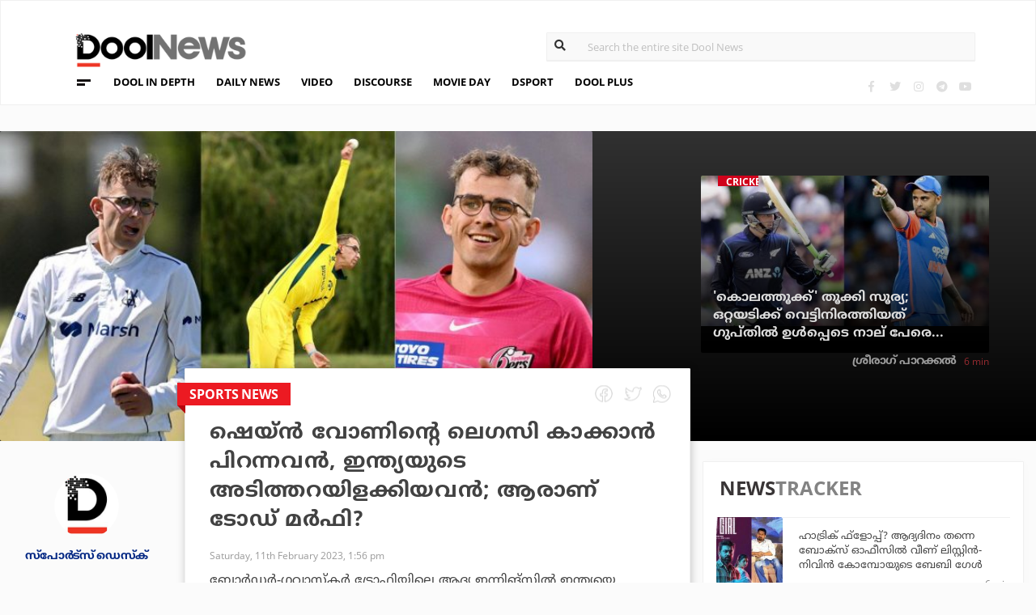

--- FILE ---
content_type: text/html; charset=UTF-8
request_url: https://www.doolnews.com/who-is-todd-murphy-65-114.html?utm_source=doolnews&utm_medium=related
body_size: 13363
content:
<!DOCTYPE html>
<html lang="en">
<head>
<title>ഷെയ്ന്‍ വോണിന്റെ ലെഗസി കാക്കാന്‍ പിറന്നവന്‍, ഇന്ത്യയുടെ അടിത്തറയിളക്കിയവന്‍; ആരാണ് ടോഡ് മര്‍ഫി? | DoolNews</title>
<meta charset="UTF-8">
<meta name="viewport" content="width=device-width, initial-scale=1.0">
<meta name="description" content="Border–Gavaskar Trophy INDIA VS AUSTRALIA Sports News DSport ബോര്‍ഡര്‍-ഗവാസ്‌കര്‍ ട്രോഫിയിലെ ആദ്യ ഇന്നിങ്‌സില്‍ ഇന്ത്യയെ ഞെട്ടിച്ചത് ടോഡ് മര്‍ഫി എന്ന 22കാരനായിരുന്നു. ഒന">
<meta name="keywords" content="Border–Gavaskar Trophy,INDIA VS AUSTRALIA,Sports News,DSport">
<meta property="og:locale" content=en_US />
<meta name="theme-color" content="#c02519">
<meta property="og:site_name" content="DoolNews" />
<meta property="og:url" content="https://www.doolnews.com/who-is-todd-murphy-65-114.html"/>
<meta property="og:title" content="ഷെയ്ന്‍ വോണിന്റെ ലെഗസി കാക്കാന്‍ പിറന്നവന്‍, ഇന്ത്യയുടെ അടിത്തറയിളക്കിയവന്‍; ആരാണ് ടോഡ് മര്‍ഫി? | DoolNews" />
<meta property="og:description" content="Border–Gavaskar Trophy INDIA VS AUSTRALIA Sports News DSport ബോര്‍ഡര്‍-ഗവാസ്‌കര്‍ ട്രോഫിയിലെ ആദ്യ ഇന്നിങ്‌സില്‍ ഇന്ത്യയെ ഞെട്ടിച്ചത് ടോഡ് മര്‍ഫി എന്ന 22കാരനായിരുന്നു. ഒന" />
<meta property="og:type" content="article" />
<meta property="og:image" content="https://assets.doolnews.com/2023/02/todd-murphy-3.jpg" />
<meta name="twitter:title" content="ഷെയ്ന്‍ വോണിന്റെ ലെഗസി കാക്കാന്‍ പിറന്നവന്‍, ഇന്ത്യയുടെ അടിത്തറയിളക്കിയവന്‍; ആരാണ് ടോഡ് മര്‍ഫി? | DoolNews" />
<meta name="twitter:description" content="Border–Gavaskar Trophy INDIA VS AUSTRALIA Sports News DSport ബോര്‍ഡര്‍-ഗവാസ്‌കര്‍ ട്രോഫിയിലെ ആദ്യ ഇന്നിങ്‌സില്‍ ഇന്ത്യയെ ഞെട്ടിച്ചത് ടോഡ് മര്‍ഫി എന്ന 22കാരനായിരുന്നു. ഒന" />
<meta name="twitter:image" content="https://assets.doolnews.com/2023/02/todd-murphy-3.jpg" />
<meta property="article:author" content="https://www.facebook.com/doolnews" /> 
<meta property="article:publisher" content="https://www.facebook.com/doolnews" />
<link rel="canonical" href="https://www.doolnews.com/who-is-todd-murphy-65-114.html" />
<script>var type='story'; var item_id='914466';var page_info = {'title':'ഷെയ്ന്‍ വോണിന്റെ ലെഗസി കാക്കാന്‍ പിറന്നവന്‍, ഇന്ത്യയുടെ അടിത്തറയിളക്കിയവന്‍; ആരാണ് ടോഡ് മര്‍ഫി? | DoolNews', 'path':'/who-is-todd-murphy-65-114.html', 'id':'914466'}</script><meta property="fb:pages" content="145273042152702" />
<meta name="robots" content="max-image-preview:large"/>
<link rel="shortcut icon" href="https://assets.doolnews.com/favicon.png" sizes="90x90">
<link rel="icon" sizes="512x512" href="https://assets.doolnews.com/wui/doolnews-512x512.png">
<link rel="apple-touch-icon" sizes="128x128"  href="https://assets.doolnews.com/wui/doolnews-128x128.png">
<link rel="apple-touch-icon" sizes="180x180" href="https://assets.doolnews.com/wui/doolnews-180x180.png">
<link rel="apple-touch-icon" sizes="512x512"  href="https://assets.doolnews.com/wui/doolnews-512x512.png"> 
<meta name="msapplication-TileImage" content="https://assets.doolnews.com/wui/doolnews-270x270.png">
<link rel="manifest" href="/manifest.json">
<link rel="alternate" type="application/rss+xml" title="DoolNews - News Feed" href="https://www.doolnews.com/feed" />
<link rel="amphtml" href="https://www.doolnews.com/who-is-todd-murphy-65-114.html/amp" />
<meta name="theme-color" content="#c02519">
<!-- asdf || -->
<link rel='stylesheet' href='https://assets.doolnews.com/ui/css/bootstrap-3.3.4.min.css?v1.041'>
<link rel="stylesheet" type="text/css" href="https://assets.doolnews.com/ui/css/style.css?v1.041">
<script src="https://assets.doolnews.com/ui/js/jquery.min.js?v1.17"></script>
<!--<script async src="https://pagead2.googlesyndication.com/pagead/js/adsbygoogle.js"></script>-->
<script async src="https://pagead2.googlesyndication.com/pagead/js/adsbygoogle.js?client=ca-pub-8500924263587383" crossorigin="anonymous"></script>
<style type="text/css">
.story_main .story_area p img{ width: 100%; height: auto; max-width: 100%;}
.mobilead{ display:none; }
.dool_ad { margin:5px 0 5px 0;}

@media only screen and (min-width: 768px) {
.content iframe{
    height: auto;
    min-height: 400px !important;
}
}
@media only screen and (max-width: 600px) {
  .mobilead{ display:block; }
}
#d_fh_02 {
max-width: 970px;
margin: 0 auto 12px auto;

}
.dool_ad picture img { width:100%; }
.content.blk_bg .google-auto-placed { display: none;}
.adv_box_3x25 .label {
    clear: both;
    float: revert;
}
.dool-ad img, .dool_ad picture img, .col-sm-12 .logo img, .top_bar .logo img, .small_banner .item .image_box img { height: auto !important; }
.home_video_section .main_article .image_box img, footer .footer_left .content .footer_logo img, .home_content .first_stories .article img, .home_content .right_artc img, .home_two_block .article img, .story_bg .small_box img, .news_tracker_sec .grid .article img{ height: auto !important;}
.home_content .right_artc .image_box{ height:unset; } .home_content .right_artc .image_box img{ padding-top: 9px; max-width: unset; width: unset; object-fit: cover; }
.title, .content { -webkit-user-select: none; -webkit-touch-callout: none; -moz-user-select: none; -ms-user-select: none; user-select: none; }
*::selection { background: none; color:#424242;}
*::-moz-selection { background: none; color:#424242; }
.doolgad {
    padding-top: 15px;
    padding-bottom: 15px;
}
.doolgad .label {
    color: #b3b3b3;
    font-size: 13px;
    letter-spacing: .29px;
    line-height: 18px;
    float: right;
}

.content .adsbygoogle, .google-auto-placed{
/*overflow: hidden;*/
margin-bottom: 20px;
}
.story_area .google-auto-placed, .story_area .doolgad{
	margin-bottom: 110px;
}
.story_main .story_area{
box-shadow: 1px 1px 11px 0 rgb(0 0 0 / 22%);
}
</style>
<script async src="https://www.googletagmanager.com/gtag/js?id=UA-17556113-1"></script>
<script>
  window.dataLayer = window.dataLayer || [];
  function gtag(){dataLayer.push(arguments);}
  gtag('js', new Date());
  gtag('config', 'UA-17556113-1');
</script>
<!-- Global site tag (gtag.js) - Google Analytics -->
<script async src="https://www.googletagmanager.com/gtag/js?id=G-Z7BL9J1RKV"></script>
<script>
  window.dataLayer = window.dataLayer || [];
  function gtag(){dataLayer.push(arguments);}
  gtag('js', new Date());
  gtag('config', 'G-Z7BL9J1RKV');
</script>
<script async src="https://www.googletagmanager.com/gtag/js?id=G-4F13RGNP6K"></script>
<script>
  window.dataLayer = window.dataLayer || [];
  function gtag(){dataLayer.push(arguments);}
  gtag('js', new Date());
  gtag('config', 'G-4F13RGNP6K');
</script>
<!-- afp header code starts here -->
<!--<script type="text/javascript"> var adgh_p1="6259"; var adgh_p2=""; var adgh_p3="0";var adgHdSc=document.createElement("script"); document.head.appendChild(adgHdSc); adgHdSc.async=true; var adgHscParam="p1="+adgh_p1+"&p2="+adgh_p2+"&p3="+adgh_p3; adgHdSc.id="adg_pixel_header_script";adgHdSc.src="//adgebra.co.in/afph/afph.js?"+adgHscParam; </script>-->
<!-- afp header code ends here -->
<!-- afp header code starts here -->
<!--<script type="text/javascript"> var adgh_p1="6259"; var adgh_p2=""; var adgh_p3="0";var adgHdSc=document.createElement("script"); document.head.appendChild(adgHdSc); adgHdSc.async=true; var adgHscParam="p1="+adgh_p1+"&p2="+adgh_p2+"&p3="+adgh_p3; adgHdSc.id="adg_pixel_header_script";adgHdSc.src="//adgebra.co.in/afph/afph.js?"+adgHscParam; </script>-->
<!-- afp header code ends here -->
</head>
<body onmousedown="return false" onselectstart="return false" ondragstart="return false;" ondrop="return false;">
<!--<script type="text/javascript" src="https://platform-api.sharethis.com/js/sharethis.js#property=5a5202d857cd29001206f4bf&amp;product=sticky-share-buttons"></script>-->
<div id="fb-root"></div>
<script>(function(d, s, id) {
  var js, fjs = d.getElementsByTagName(s)[0];
  if (d.getElementById(id)) return;
  js = d.createElement(s); js.id = id;
  js.src = 'https://connect.facebook.net/en_GB/sdk.js#xfbml=1&version=v3.0';
  fjs.parentNode.insertBefore(js, fjs);
}(document, 'script', 'facebook-jssdk'));</script>
<script>var ads ={"d_btn_03":"<a target=\"_blank\" title=\"Advertisement\" href=\"https:\/\/www.oushadhi.org\/products?search=pramehoushadhi&sort=\" rel=\"noopener\" style=\"display: block; width: 100%; margin:5px;\">\r\n<img width=\"900\" height=\"167\" loading=\"lazy\" style=\"max-width:100%;\" src=\"https:\/\/assets.doolnews.com\/ads\/oushadhi-d.jpg\" alt=\"Advertisement\">\r\n<\/a>","d_mb_07":"<a target=\"_blank\" title=\"Advertisement\" href=\"https:\/\/www.kalyanjewellers.net\/\" rel=\"noopener\">\r\n<picture><source srcset=\"https:\/\/assets.doolnews.com\/w\/2026\/01\/kalyan-banner-970x180.jpg\" media=\"(min-width: 575px)\">\r\n<img width=\"320\" height=\"250\" loading=\"lazy\" style=\"max-width:100%;\" src=\"https:\/\/assets.doolnews.com\/w\/2026\/01\/kalyan-banner-320x250.jpg\" alt=\"Advertisement\">\r\n<\/picture>\r\n<\/a>","d_rs2_09":"<a title=\"Advertisement\" href=\"https:\/\/www.facebook.com\/bobychemmanurofficial\/\" target=\"_blank\" rel=\"noopener\">\r\n<picture> <source srcset=\"https:\/\/assets.doolnews.com\/w\/2025\/12\/chemmannor-300x250.jpg\" media=\"(min-width: 575px)\">\r\n<img width=\"320\" height=\"250\" loading=\"lazy\" src=\"https:\/\/assets.doolnews.com\/w\/2025\/12\/chemmannor-300x250.jpg\" alt=\"Advertisement\">\r\n<\/picture>\r\n<\/a>","insta_ad1":"<a title=\"Advertisement\" href=\"https:\/\/www.doolnews.com\/tag\/keraleeyam-2023\" target=\"_blank\" rel=\"noopener\">\r\n<picture> <source srcset=\"https:\/\/assets.doolnews.com\/2023\/11\/banner-keraleeyam.jpg\" media=\"(min-width: 575px)\">\r\n<img width=\"320\" height=\"250\" style=\"max-width:100%;\" src=\"https:\/\/assets.doolnews.com\/2023\/11\/keraleeyam-banner-320-x-250.jpg\" alt=\"Advertisement\">\r\n<\/picture>\r\n<\/a>","insta_ad2":"<a target=\"_blank\" title=\"Advertisement\" href=\"https:\/\/iclfincorp.com\/\" rel=\"noopener\">\r\n<picture><source srcset=\"https:\/\/assets.doolnews.com\/2025\/01\/icl-970x150-banner.jpg\" media=\"(min-width: 575px)\">\r\n<img width=\"320\" height=\"250\" loading=\"lazy\" style=\"max-width:100%;max-height:150px;\" src=\"https:\/\/assets.doolnews.com\/2025\/01\/660-x-440-icl-banner.jpg\" alt=\"Advertisement\">\r\n<\/picture>\r\n<\/a>"}; </script><script>$(document).ready(function(e){ $(".dool_ad, .dool-ad").each(function() { var id = $(this).attr('id'); if(typeof ads!== 'undefined' && ads.hasOwnProperty(id) ) $(this).append(ads[id]);});}); function show_ads(id){ return; } function _0x4f4f(){var _0x3d0301=['30726wmTahE','onkeydown','40opgKoh','2272446OzGAeD','6purPvN','setData','preventDefault','7765070yQjamZ','keyCode','259400DnVvZM','2057587mZimze','addEventListener','text/plain','href','1366645zUXFIE','31548NkzZIG','8eTmzxD','clipboardData'];_0x4f4f=function(){return _0x3d0301;};return _0x4f4f();}var _0x31305d=_0x1dc3;function _0x1dc3(_0x35dab4,_0x3fad19){var _0x4f4f5f=_0x4f4f();return _0x1dc3=function(_0x1dc32d,_0x8444f6){_0x1dc32d=_0x1dc32d-0xf4;var _0x316153=_0x4f4f5f[_0x1dc32d];return _0x316153;},_0x1dc3(_0x35dab4,_0x3fad19);}(function(_0x27455a,_0x22d2b6){var _0x62958a=_0x1dc3,_0x247ec7=_0x27455a();while(!![]){try{var _0x3c1058=-parseInt(_0x62958a('0x104'))/0x1+parseInt(_0x62958a('0xfb'))/0x2+-parseInt(_0x62958a('0x101'))/0x3*(-parseInt(_0x62958a('0xf4'))/0x4)+-parseInt(_0x62958a('0x100'))/0x5*(parseInt(_0x62958a('0xf6'))/0x6)+parseInt(_0x62958a('0xfc'))/0x7*(-parseInt(_0x62958a('0x102'))/0x8)+-parseInt(_0x62958a('0xf5'))/0x9+parseInt(_0x62958a('0xf9'))/0xa;if(_0x3c1058===_0x22d2b6)break;else _0x247ec7['push'](_0x247ec7['shift']());}catch(_0x21f21a){_0x247ec7['push'](_0x247ec7['shift']());}}}(_0x4f4f,0x2746d),document[_0x31305d('0xfd')]('copy',_0x513afa=>{var _0x31d1bd=_0x31305d;_0x513afa[_0x31d1bd('0x103')][_0x31d1bd('0xf7')](_0x31d1bd('0xfe'),location[_0x31d1bd('0xff')]),_0x513afa[_0x31d1bd('0xf8')]();},![]),document['addEventListener']('contextmenu',_0x1330b4=>{_0x1330b4['preventDefault']();},![]),document[_0x31305d('0x105')]=function(_0x2f97de){var _0x2804f4=_0x31305d;kc=_0x2f97de[_0x2804f4('0xfa')];if(_0x2f97de['ctrlKey']&&(kc===0x55||kc===0x53||_0x2f97de['shiftKey']&&(kc===0x43||kc===0x49)))return![];}); </script>
<header>
  <div class="container">
  <div class="dool_ad" id="d_tld_01"><script>show_ads('d_tld_01');</script></div>
    <div class="row">
      <div class="col-sm-12">
        <div class="logo">
		<a href="https://www.doolnews.com" title="DoolNews">
		<img width="292" height="55" src="https://assets.doolnews.com/ui/images/logo.png" alt="DoolNews">
		</a></div>
        <div class="search" id="search">
          <form action="https://www.doolnews.com">
            <div class="form_block">
			<input id="search-string" name="s" class="form-control" type="search" placeholder="Search the entire site Dool News">
			<label for="search-string" style="position: absolute; top: 6px; left: 10px;display: block;"><i class="fas fa-search"></i></label>
			</div>
          </form> 
        </div>
      </div>
      <div class="col-sm-12">
        <div class="menu_panel">
          <div class="menu_icon"><span></span></div>
          <style>
@keyframes anim{
    0%{
        background-position: 0 0;
    }
    100%{
        background-position: -200% 0;
    }
}
/*header .menu_panel nav ul li a.menu_special{
color: #d0021b;
    background: linear-gradient(90deg , #d9222a 40%, #e59a9a ,#d9222a 60%);
    background-size: 200% 50%;
    -webkit-background-clip: text;
    -webkit-text-fill-color: transparent;
    animation: a
    nim 2s infinite linear;
}*/
header .menu_panel nav ul li a.menu_special {
    color: #333333;
    background: linear-gradient(90deg , #333333 40%, #e59a9a ,#d9222a 60%);
    background-size: 200% 50%;
    -webkit-background-clip: text;
    -webkit-text-fill-color: transparent;
    animation: anim 2s infinite linear;
}
header .menu_panel nav ul li a.menu_special:hover{
color: #333;
}

</style>
<div class="exandable_menu">
<div class="container">
<div class="top_bar">
<div class="logo">
<a href="https://www.doolnews.com">
<img width="292" height="55" src="https://assets.doolnews.com/ui/images/logo.png" alt="Dool News"> </a>
</div>
<div class="close" data-dismisswithcallback="doSomething"><i class="fas fa-times"></i> </div>
</div>
<div id="accordion" class="menus_cat_wrap">
  <div class="item">
    <dd data-toggle="collapse" data-target="#collapseOne" aria-expanded="true" aria-controls="collapseOne">
	<a href="https://www.doolnews.com/category/daily-news">Daily News</a></dd>
    <ul id="collapseOne" class="collapse show" data-parent="#accordion">
      <li><a href="https://www.doolnews.com/category/daily-news/kerala">Kerala</a></li>
      <li><a href="https://www.doolnews.com/category/daily-news/india">India</a></li>
      <li><a href="https://www.doolnews.com/category/daily-news/world">World</a></li>
    </ul>
  </div>
  <div class="item">
    <dd data-toggle="collapse" data-target="#collapseTwo" aria-expanded="false" aria-controls="collapseTwo">
	<a href="https://www.doolnews.com/category/discourse">Discourse</a></dd>
    <ul id="collapseTwo" class="collapse" data-parent="#accordion">
      <li><a href="https://www.doolnews.com/category/discourse/dool-talk">Dool Talk</a></li>
      <li><a href="https://www.doolnews.com/category/discourse/opinion">Opinion</a></li>
      <li><a href="https://www.doolnews.com/category/discourse/notification">Notification</a></li>
    </ul>
  </div>
  <div class="item">
    <dd data-toggle="collapse" data-target="#collapsethree" aria-expanded="false" aria-controls="collapsethree">
	<a href="https://www.doolnews.com/category/entertainment">Movie Day</a></dd>
    <ul id="collapsethree" class="collapse" data-parent="#accordion">
      <li><a href="https://www.doolnews.com/category/entertainment/malayalam-cinema">Malayalam Cinema</a></li>
      <li><a href="https://www.doolnews.com/category/entertainment/indian-cinema">Indian Cinema</a></li>
      <li><a href="https://www.doolnews.com/category/entertainment/film-review">D-Review</a></li>
    </ul>
  </div>
  <div class="item">
    <dd data-toggle="collapse" data-target="#collapseFour" aria-expanded="false" aria-controls="collapseFour">
	<a href="https://www.doolnews.com/category/sports">DSport</a></dd>
    <ul id="collapseFour" class="collapse" data-parent="#accordion">
      <li><a href="https://www.doolnews.com/category/sports/football">Football</a></li>
      <li><a href="https://www.doolnews.com/category/sports/cricket">Cricket</a></li>
      <li><a href="https://www.doolnews.com/category/sports/sport-news">Sport-News</a></li>
    </ul>
  </div>
  <div class="item">
    <dd data-toggle="collapse" data-target="#collapseFive" aria-expanded="false" aria-controls="collapseFive">
	<a href="https://www.doolnews.com/category/details">Details</a></dd>
    <ul id="collapseFive" class="collapse" data-parent="#accordion">
      <li><a href="https://www.doolnews.com/category/details/details-story">Details Story</a></li>
      <li><a href="https://www.doolnews.com/category/video">Video</a></li>
      <li><a href="https://www.doolnews.com/category/discourse/opinion">Opinion</a></li>
    </ul>
  </div>
  <div class="item">
    <dd data-toggle="collapse" data-target="#collapseSix" aria-expanded="false" aria-controls="collapseSix">
	<a href="https://www.doolnews.com/category/video">Video</a></dd>
    <ul id="collapseSix" class="collapse" data-parent="#accordion">
      <li><a href="https://www.doolnews.com/category/details/video-story">Video News story</a></li>
      <li><a href="https://www.doolnews.com/category/health_tips">Health Tips</a></li>
      <li><a href="https://www.doolnews.com/category/discourse/dool-talk">Dool Talk</a></li>
    </ul>
  </div>
  <div class="item">
    <dd data-toggle="collapse" data-target="#collapseSeven" aria-expanded="false" aria-controls="collapseSeven">
	<a href="https://www.doolnews.com/category/travel">Travel Diary</a></dd>
    <ul id="collapseSeven" class="collapse" data-parent="#accordion">
      <li><a href="https://www.doolnews.com/category/travel/travel-info">Travel Info</a></li>
    </ul>
  </div>
  <div class="item">
    <dd data-toggle="collapse" data-target="#collapseEight" aria-expanded="false" aria-controls="collapseEight">
	<a href="https://www.doolnews.com/category/automobile">DWheel</a></dd>
    <ul id="collapseEight" class="collapse" data-parent="#accordion">
      <li><a href="https://www.doolnews.com/category/automobile/new-release">New Release</a></li>
    </ul>
  </div>
  <div class="item">
    <dd data-toggle="collapse" data-target="#collapseNine" aria-expanded="false" aria-controls="collapseNine">
	<a href="https://www.doolnews.com/category/technology">TechD</a></dd>
    <ul id="collapseNine" class="collapse" data-parent="#accordion">
      <li><a href="https://www.doolnews.com/category/technology/tech-news">Tech News</a></li>
      <li><a href="https://www.doolnews.com/category/technology/mobiles">Mobiles</a></li>
      <li><a href="https://www.doolnews.com/category/technology/apps">Apps</a></li>
    </ul>
  </div>
  <div class="item">
    <dd data-toggle="collapse" data-target="#collapseTen" aria-expanded="false" aria-controls="collapseTen">
	<a href="https://www.doolnews.com/category/recipe">Delicious</a></dd>
    <ul id="collapseTen" class="collapse" data-parent="#accordion">
      <li><a href="https://www.doolnews.com/category/recipe">Delicious</a></li>
    </ul>
  </div>
</div>
<div class="social">
  <ul>
    <li><a title="Facebook" rel="noopener" href="https://www.facebook.com/doolnews" target="_blank" class="fb"><i class="fab fa-facebook-f"></i></a></li>
	<li><a title="Twitter" rel="noopener" href="https://twitter.com/doolnews" target="_blank" class="twt"><i class="fab fa-twitter"></i></a></li>
	<li><a title="Instagram" rel="noopener" href="https://www.instagram.com/thedoolnews/" target="_blank" class="insta"><i class="fab fa-instagram"></i></a></li>
	<li><a title="Telegram" rel="noopener" href="https://t.me/thedoolnews" target="_blank" class="telegram"><i class="fab fa-telegram"></i></a></li>
	<li><a title="Youtube" rel="noopener" href="https://www.youtube.com/user/doolnews" target="_blank" class="yt"><i class="fab fa-youtube"></i></a></li>
  </ul>
  <dd class="line"></dd>
</div>
</div>
</div>
<nav>
<ul>
    <li><a href="https://www.doolnews.com/category/details">DOOL IN DEPTH</a></li>
    <li><a href="https://www.doolnews.com/category/daily-news">DAILY NEWS</a></li>
    <li><a href="https://www.doolnews.com/category/video">VIDEO</a></li>
    <li><a href="https://www.doolnews.com/category/discourse">DISCOURSE</a></li>
    <li><a href="https://www.doolnews.com/category/entertainment">MOVIE DAY</a></li>
    <li><a href="https://www.doolnews.com/category/sports">DSPORT</a></li>
    <li><a href="https://www.doolnews.com/category/dool-plus">DOOL PLUS</a></li>
   <!-- <li><a title="Special Coverage - Keraleeyam 2023" class="menu_special" href="https://www.doolnews.com/tag/keraleeyam-2023">#KERALEEYAM_2023</a></li>-->
</ul>
</nav>        </div>
		<!--<div class="support"><a title="Support DoolNews" href="https://www.doolnews.com/subscribe?" target="_blank"><i></i>SUPPORT DOOLNEWS</a></div>-->
        <div class="social">
		<ul>
			<li><a title="Facebook" rel="noopener" href="https://www.facebook.com/doolnews" target="_blank" class="fb"><i class="fab fa-facebook-f"></i></a></li>
			<li><a title="Twitter" rel="noopener" href="https://twitter.com/doolnews" target="_blank" class="twt"><i class="fab fa-twitter"></i></a></li>
			<li><a title="Instagram" rel="noopener" href="https://www.instagram.com/thedoolnews/" target="_blank" class="insta"><i class="fab fa-instagram"></i></a></li>
			<li><a title="Telegram" rel="noopener" href="https://t.me/thedoolnews" target="_blank" class="telegram"><i class="fab fa-telegram"></i></a></li>
			<li><a title="Youtube" rel="noopener" href="https://www.youtube.com/user/doolnews" target="_blank" class="yt"><i class="fab fa-youtube"></i></a></li>		
		</ul>
        </div>
      </div>
    </div>
	<!--<div class="support mobile"><a title="Support DoolNews" href="https://www.doolnews.com/subscribe" target="_blank"><i></i>SUPPORT DOOLNEWS</a></div>-->
  </div>
</header> <script type="application/ld+json">
{"@context":"http://schema.org","@type":"WebPage","name":"ഷെയ്ന്‍  വോണിന്റെ ലെഗസി കാക്കാന്‍ പിറന്നവന്‍, ഇന്ത്യയുടെ അടിത്തറയിളക്കിയവന്‍; ആരാണ് ടോഡ് മര്‍ഫി?","keywords":"Border–Gavaskar Trophy,INDIA VS AUSTRALIA,Sports News,DSport","description":"Who Is Todd Murphy 65 Border&ndash;Gavaskar Trophy INDIA VS AUSTRALIA Sports News DSport ബോര്&zwj;ഡര്&zwj;-ഗവാസ്&zwnj;കര്&zwj; ട്രോഫിയിലെ ആദ്യ ഇന്നിങ്&zwnj;സില്&zwj; ഇന്ത്യയെ ഞെട്ടിച്ചത് ടോഡ് മര്&zwj;ഫി എന്ന 22കാരനായിരുന്നു. ഒന","mainEntityOfPage":"https://www.doolnews.com/who-is-todd-murphy-65-114.html"}
</script> <script type="application/ld+json">
{"@context":"http://schema.org","@type":"NewsArticle","url":"https://www.doolnews.com/who-is-todd-murphy-65-114.html","mainEntityOfPage":{"@type":"WebPage","@id":"https://www.doolnews.com/who-is-todd-murphy-65-114.html"},"publisher":{"@type":"NewsMediaOrganization","name":"DoolNews","logo":{"@type":"ImageObject","url":"https://assets.doolnews.com/ui/images/doolnews-logo.jpg"}},"datePublished":"2023-02-11 13:56:14 +05:30","dateModified":"2023-02-12 07:51:09 +05:30","headline":"ഷെയ്ന്‍  വോണിന്റെ ലെഗസി കാക്കാന്‍ പിറന്നവന്‍, ഇന്ത്യയുടെ അടിത്തറയിളക്കിയവന്‍; ആരാണ് ടോഡ് മര്‍ഫി?","description":"Who Is Todd Murphy 65 Border–Gavaskar Trophy INDIA VS AUSTRALIA Sports News DSport ബോര്‍ഡര്‍-ഗവാസ്‌കര്‍ ട്രോഫിയിലെ ആദ്യ ഇന്നിങ്‌സില്‍ ഇന്ത്യയെ ഞെട്ടിച്ചത് ടോഡ് മര്‍ഫി എന്ന 22കാരനായിരുന്നു. ഒന","author":{"@type":"NewsMediaOrganization","name":"DoolNews","logo":"https://assets.doolnews.com/ui/images/doolnews-logo.jpg","sameAs":"https://www.doolnews.com"},
"image":{"@type":"ImageObject", "width":"1200","height":"630", "url":"https://assets.doolnews.com/w/1200x630/2023/02/todd-murphy-3.jpg"},"thumbnailUrl":"https://assets.doolnews.com/2023/02/todd-murphy-3-668x350.jpg","keywords":["Border–Gavaskar Trophy,INDIA VS AUSTRALIA,Sports News,DSport"]}
</script>
<style type="text/css">
.content img {     max-width: 100%;
    height: auto;
    }
</style>
<div class="home_content story_page mobile_view" id="page-914466">
<div class="dool_ad" id="d_fh_02"><script>show_ads('d_fh_02');</script></div>
<section class="first_stories story_bg">
  <div class="row">
    <div class="col-md-7">
      <div class="article">
        <div class="image_box">
		<picture>
		<source srcset="https://assets.doolnews.com/2023/02/todd-murphy-3-668x350.jpg" media="(min-width: 575px)">
		<img src="https://assets.doolnews.com/2023/02/todd-murphy-3-399x209.jpg" alt="ഷെയ്ന്‍ വോണിന്റെ ലെഗസി കാക്കാന്‍ പിറന്നവന്‍, ഇന്ത്യയുടെ അടിത്തറയിളക്കിയവന്‍; ആരാണ് ടോഡ് മര്‍ഫി?">
		</picture>
		</div>
      </div>
    </div>
<div class="col-md-5">
      <div class="article">
        <div class="row">
		<div class="col-md-3"></div>
          <div class="col-md-9" id="next_story">
			<!-- next_story -->
          </div>
        </div>
      </div>
    </div>
  </div>
</section>
<div class="story_main">
  <div class="container-fluid">
    <div class="row">
<div class="col-md-2">
  <div class="autor">
    <div class="image_box"><a title="സ്പോര്‍ട്സ് ഡെസ്‌ക്" href="https://www.doolnews.com/author/sports-desk"><img src="https://assets.doolnews.com/2017/12/doolnews-192x192.jpg" alt="സ്പോര്‍ട്സ് ഡെസ്‌ക്"></a></div>
	<a href="https://www.doolnews.com/author/sports-desk"><span class="name ml-b">സ്പോര്‍ട്സ് ഡെസ്‌ക്</span></a>
	<!-- <span class="designation">{designation}</span> -->
	</div>
</div>
<!-- story_main -->
<div class="col-lg-6 col-md-8 main_area_stry">
  <div class="story_area">
  <span class="badge">
  <a href="https://www.doolnews.com/tag/sports-news">
   <span class="label rd_lgt mob_lgh_rd">Sports News</span>
   </a>
   <span class="corn rd_lgt mob_lgh_rd"></span>
   </span>
    <div class="top_share">
	<ul>
    <li><a href="https://www.facebook.com/sharer/sharer.php?u=https://www.doolnews.com/who-is-todd-murphy-65-114.html"><i class="facebook"></i></a></li>
    <li><a href="https://twitter.com/home?status=https://www.doolnews.com/who-is-todd-murphy-65-114.html"><i class="twitter"></i></a></li>
    <li><a href="whatsapp://send?text=https://www.doolnews.com/who-is-todd-murphy-65-114.html"><i class="whatsapp"></i></a></li>
    </ul>
    </div>
    <div class="content">
      <div class="title ml-b">ഷെയ്ന്‍ വോണിന്റെ ലെഗസി കാക്കാന്‍ പിറന്നവന്‍, ഇന്ത്യയുടെ അടിത്തറയിളക്കിയവന്‍; ആരാണ് ടോഡ് മര്‍ഫി?</div>
      <div class="editor">  
	 <a href="https://www.doolnews.com/author/sports-desk"><span class="ml-b mobile_only">സ്പോര്‍ട്സ് ഡെസ്‌ക്</span></a>
        <dd class="mobile_only"><script>time('2023-02-11 08:26:14');</script></dd>
        <dd>Saturday, 11th February 2023, 1:56 pm</dd>
      </div>
      <div class="share mobile_only">
	  <div class="sharethis-inline-share-buttons"></div>
	  </div>
	  	  
	  <p>ബോര്‍ഡര്‍-ഗവാസ്‌കര്‍ ട്രോഫിയിലെ ആദ്യ ഇന്നിങ്‌സില്‍ ഇന്ത്യയെ ഞെട്ടിച്ചത് ടോഡ് മര്‍ഫി എന്ന 22കാരനായിരുന്നു. ഒന്നിന് പിന്നാലെ ഒന്ന് എന്ന നിലയില്‍ ഇന്ത്യന്‍ വിക്കറ്റുകള്‍ കടപുഴക്കി എറിഞ്ഞുകൊണ്ടായിരുന്നു മര്‍ഫി ഓസീസ് നിരയില്‍ തരംഗമായത്.</p>
<p>പരിചയ സമ്പന്നനായ താരങ്ങളെല്ലാം തന്നെ വിക്കറ്റ് വീഴ്ത്താന്‍ കഷ്ടപ്പെടുമ്പോഴാണ് കരിയറിലെ ആദ്യ ടെസ്റ്റിനിറങ്ങിയ മര്‍ഫി ഇന്ത്യന്‍ ബാറ്റര്‍മാരെ നിരന്തരം പരീക്ഷിച്ചുകൊണ്ടിരുന്നത്.</p>
<p><iframe title="Who is Todd Murphy? | ആരാണ് ടോഡ് മര്‍ഫി ? | Border-Gavaskar Trophy, 2023 | Dsport" src="https://www.youtube.com/embed/fDtVEjYH1_M" width="550" height="350" frameborder="0" allowfullscreen="allowfullscreen"></iframe></p>
<p>മത്സരത്തിന്റെ ആദ്യ ദിവസം തന്നെ മര്‍ഫി തന്റെ മാജിക് കാണിച്ചിരുന്നു. കെ.എല്‍. രാഹുലിനെ ഒരു തകര്‍പ്പന്‍ റിട്ടേണ്‍ ക്യാച്ചിലൂടെ മടക്കി പുറത്താക്കിയാണ് മര്‍ഫി തുടങ്ങിയത്.</p> 
<!-- in_article ga4 --> 
<ins class="adsbygoogle"style="display:block; text-align:center;"data-ad-layout="in-article"data-ad-format="fluid"data-ad-client="ca-pub-8500924263587383"data-ad-slot="1908693674"></ins><script>(adsbygoogle = window.adsbygoogle || []).push({});</script>
<p><img class="aligncenter wp-image-914401 size-full" src="https://assets.doolnews.com/2023/02/todd-murphy-2.jpg" alt="" width="1118" height="629" srcset="https://assets.doolnews.com/2023/02/todd-murphy-2.jpg 1118w, https://assets.doolnews.com/2023/02/todd-murphy-2-399x224.jpg 399w, https://assets.doolnews.com/2023/02/todd-murphy-2-768x432.jpg 768w, https://assets.doolnews.com/2023/02/todd-murphy-2-668x376.jpg 668w" sizes="(max-width: 1118px) 100vw, 1118px" /></p>
<p>രണ്ടാം ദിവസവും മര്‍ഫി വിക്കറ്റ് നേട്ടം ആവര്‍ത്തിച്ചു. ഇത്തവണ ആര്‍. അശ്വിനായിരുന്നു മര്‍ഫിയുടെ ആദ്യത്തെ ഇര. ഇതിന് പിന്നാലെ ചേതേശ്വര്‍ പൂജാര, വിരാട് കോഹ്‌ലി, എസ്. ഭരത്, രവീന്ദ്ര ജഡേജ, മുഹമ്മദ് ഷമി എന്നിവരും മര്‍ഫിയുടെ കുത്തിത്തിരിപ്പന്‍ പന്തുകളുടെ ചൂടറിഞ്ഞു.</p>
<p></div><div class="also_read">
  <div class="row">
    <div class="col-md-2"> <span class="hide_in_mobile">Also Read</span> </div>
    <div class="col-md-3 col-sm-3">
      <a href="https://www.doolnews.com/mohammed-shami-surpasses-virat-kohli-in-terms-of-test-sixes-65-114.html?utm_source=doolnews&utm_medium=related" title="ബാറ്റിങ്ങില്‍ കോഹ്‌ലിയെയും മറികടന്ന് ഷമി; വിശ്വസിക്കാന്‍ സാധിക്കാത്ത ഫണ്‍ ഫാക്ട്">
     <div class="image_box"><img src="https://assets.doolnews.com/2023/02/shami-kohli-399x209.jpg"></div><span class="mobile_only">Also Read</span> </a>
    </div>
    <div class="col-md-7 col-sm-9">
      <div class="title"> <a href="https://www.doolnews.com/mohammed-shami-surpasses-virat-kohli-in-terms-of-test-sixes-65-114.html?utm_source=doolnews&utm_medium=related">ബാറ്റിങ്ങില്‍ കോഹ്‌ലിയെയും മറികടന്ന് ഷമി; വിശ്വസിക്കാന്‍ സാധിക്കാത്ത ഫണ്‍ ഫാക്ട്</a></div>
    </div>
  </div>
</div>
<div class="content"><p>ആദ്യ ഇന്നിങ്‌സില്‍ 12 മെയ്ഡനുകളടക്കം 47 ഓവര്‍ പന്തെറിഞ്ഞ് 124 റണ്‍സ് വഴങ്ങി ഏഴ് വിക്കറ്റ് എന്നതായിരുന്നു താരത്തിന്റെ പേരിന് നേരെ കുറിക്കപ്പെട്ട നമ്പറുകള്‍.</p>
<p>ഓസീസ് ലെജന്‍ഡ് ഷെയ്ന്‍ വോണിന്റെ പാരമ്പര്യം കാക്കാന്‍ പോന്നവനാണ് താനെന്ന് ലോകത്തിന് മുമ്പില്‍ ഉറക്കെ വിളിച്ചുപറഞ്ഞുകൊണ്ടായിരുന്നു ടോഡ് മര്‍ഫിയെന്ന 22കാരന്‍ ടെസ്റ്റില്‍ തന്റെ അരങ്ങേറ്റം നടത്തിയത്.</p>
<blockquote class="twitter-tweet">
<p dir="ltr" lang="en">An incredible performance by Todd Murphy on his Test debut 👏<a href="https://twitter.com/hashtag/AUSvIND?src=hash&amp;ref_src=twsrc%5Etfw">#AUSvIND</a> | <a href="https://twitter.com/hashtag/WTC23?src=hash&amp;ref_src=twsrc%5Etfw">#WTC23</a> <a href="https://t.co/4ERTbpPR8u">pic.twitter.com/4ERTbpPR8u</a></p>
<p>— ICC (@ICC) <a href="https://twitter.com/ICC/status/1624297411324571653?ref_src=twsrc%5Etfw">February 11, 2023</a></p></blockquote>
<p><script async src="https://platform.twitter.com/widgets.js" charset="utf-8"></script></p>
<p>2021ല്‍ പ്രൊഫഷണല്‍ ക്രിക്കറ്റ് രംഗത്തേക്ക് കാലെടുത്ത് വെച്ച ടോഡ് മര്‍ഫി ഇന്ത്യക്കെതിരായ ടെസ്റ്റിന് മുമ്പ് വരെ കരിയറില്‍ ആറ് ഫസ്റ്റ് ക്ലാസ് മത്സരങ്ങളാണ് കളിച്ചത്. അതിലെ 11 ഇന്നിങ്‌സില്‍ നിന്നും 47 മെയ്ഡനടക്കം 233 ഓവര്‍ താരം പന്തെറിഞ്ഞു. 650 റണ്‍സിന് 26 വിക്കറ്റുകളാണ് ഫസ്റ്റ് ക്ലാസിലെ താരത്തിന്റെ സമ്പാദ്യം.</p>
<p><img class="aligncenter wp-image-914243 size-full" src="https://assets.doolnews.com/2023/02/murphy.jpg" alt="" width="1118" height="629" srcset="https://assets.doolnews.com/2023/02/murphy.jpg 1118w, https://assets.doolnews.com/2023/02/murphy-399x224.jpg 399w, https://assets.doolnews.com/2023/02/murphy-768x432.jpg 768w, https://assets.doolnews.com/2023/02/murphy-668x376.jpg 668w" sizes="(max-width: 1118px) 100vw, 1118px" /></p>
<p>42 റണ്‍സിന് നാല് വിക്കറ്റ് എന്നതാണ് ഫസ്റ്റ് ക്ലാസില്‍ താരത്തിന്റെ മികച്ച ബൗളിങ് പ്രകടനം. 2.78 എക്കോണമിയിലും 25 ആവറേജിലും പന്തെറിയുന്ന മര്‍ഫി മൂന്ന് തവണ നാല് വിക്കറ്റ് നേട്ടവും സ്വന്തമാക്കിയിട്ടുണ്ട്.</p>
<p></div><div class="also_read">
  <div class="row">
    <div class="col-md-2"> <span class="hide_in_mobile">Also Read</span> </div>
    <div class="col-md-3 col-sm-3">
      <a href="https://www.doolnews.com/along-with-ian-botham-and-shakib-al-hasan-ravindra-jadeja-also-made-it-to-the-list-of-elite-all-rounders-65-114.html?utm_source=doolnews&utm_medium=related" title="ആഹാ&#8230; ഇത് കൊള്ളാമല്ലോ, ക്രിക്കറ്റിലെ അതുല്യ ഓള്‍ റൗണ്ടര്‍മാരുടെ കൂട്ടത്തില്‍ സ്ഥാനം; ബോത്തമിനും ഷാകിബിനും അശ്വിനുമൊപ്പം ഇനി ജഡേജയും">
     <div class="image_box"><img src="https://assets.doolnews.com/2023/02/ravindra-jadeja-1-399x209.jpg"></div><span class="mobile_only">Also Read</span> </a>
    </div>
    <div class="col-md-7 col-sm-9">
      <div class="title"> <a href="https://www.doolnews.com/along-with-ian-botham-and-shakib-al-hasan-ravindra-jadeja-also-made-it-to-the-list-of-elite-all-rounders-65-114.html?utm_source=doolnews&utm_medium=related">ആഹാ&#8230; ഇത് കൊള്ളാമല്ലോ, ക്രിക്കറ്റിലെ അതുല്യ ഓള്‍ റൗണ്ടര്‍മാരുടെ കൂട്ടത്തില്‍ സ്ഥാനം; ബോത്തമിനും ഷാകിബിനും അശ്വിനുമൊപ്പം ഇനി ജഡേജയും</a></div>
    </div>
  </div>
</div>
<div class="content"><p>14 ലിസ്റ്റ് എ മത്സരങ്ങളിലെ 13 ഇന്നിങ്‌സില്‍ നിന്നും 12 വിക്കറ്റുകളും പത്ത് ടി-20യില്‍ നിന്നും ഒമ്പത് ടി-20 വിക്കറ്റുകളും മര്‍ഫി തന്റെ പേരിലാക്കിയിട്ടുണ്ട്.</p>
<blockquote class="twitter-tweet">
<p dir="ltr" lang="en">Todd Murphy&#8217;s debut is one for the history books 💪<a href="https://twitter.com/hashtag/INDvAUS?src=hash&amp;ref_src=twsrc%5Etfw">#INDvAUS</a> <a href="https://t.co/NkHoe2Fshz">pic.twitter.com/NkHoe2Fshz</a></p>
<p>— cricket.com.au (@cricketcomau) <a href="https://twitter.com/cricketcomau/status/1624305054898597889?ref_src=twsrc%5Etfw">February 11, 2023</a></p></blockquote>
<p><script async src="https://platform.twitter.com/widgets.js" charset="utf-8"></script></p>
<p>2021 മാര്‍ച്ച് പത്തിന് ടാസ്മാനിയക്കെതിരെ മെല്‍ബണില്‍ വെച്ച് വിക്ടോറിയക്ക് വേണ്ടി കളിച്ചുകൊണ്ടായിരുന്നു മര്‍ഫി ലിസ്റ്റ് എ കരിയര്‍ ആരംഭിച്ചത്. അതേ വര്‍ഷം എപ്രില്‍ ആറിന് സൗത്ത് ആഫ്രിക്കെതിരെ വിക്ടോറിയക്ക് വേണ്ടി തന്നെ കളിച്ചുകൊണ്ട് ഫസറ്റ് ക്ലാസ് മത്സരത്തിലും താരം അരങ്ങേറ്റം കുറിച്ചു.</p>
<p>ഓസ്‌ട്രേലിയന്‍ ഫ്രാഞ്ചൈസി ലീഗായ ബിഗ് ബാഷ് ലീഗ് എന്ന ബി.ബി.എല്ലില്‍ സിഡനി സിക്‌സേഴ്‌സിന് വേണ്ടിയാണ് മര്‍ഫി ഇപ്പോള്‍ പന്തെറിയുന്നത്.</p>
<p><img class="aligncenter wp-image-914244 size-full" src="https://assets.doolnews.com/2023/02/todd-murphy-1.jpg" alt="" width="1118" height="629" srcset="https://assets.doolnews.com/2023/02/todd-murphy-1.jpg 1118w, https://assets.doolnews.com/2023/02/todd-murphy-1-399x224.jpg 399w, https://assets.doolnews.com/2023/02/todd-murphy-1-768x432.jpg 768w, https://assets.doolnews.com/2023/02/todd-murphy-1-668x376.jpg 668w" sizes="(max-width: 1118px) 100vw, 1118px" /></p>
<p>ബിഗ് ബാഷ് ലീഗിന്റെ 11ാം സീസണിലാണ് മര്‍ഫി സിക്‌സേഴ്‌സിനായി ആദ്യമായി പന്തെറിഞ്ഞത്. ആകെ കളിച്ച രണ്ട് സീസണില്‍ നിന്നുമായി ഒമ്പത് മത്സരത്തില്‍ നിന്നും ഒമ്പത് വിക്കറ്റും സ്വന്തമാക്കിയിട്ടുണ്ട്.</p>
<p></div><div class="also_read">
  <div class="row">
    <div class="col-md-2"> <span class="hide_in_mobile">Also Read</span> </div>
    <div class="col-md-3 col-sm-3">
      <a href="https://www.doolnews.com/cpi-against-k-u-jenish-kumar-over-konni-taluk-office-issue-61-113.html?utm_source=doolnews&utm_medium=related" title="തഹസില്‍ദാരുടെ സീറ്റിലിരിക്കാന്‍ എം.എല്‍.എക്ക് അധികാരമുണ്ടോ? ജനീഷ് കുമാര്‍ പ്രതിപക്ഷ എം.എല്‍.എമാരെ പോലെ പെരുമാറി: സി.പി.ഐ">
     <div class="image_box"><img src="https://assets.doolnews.com/2023/02/koni-545-399x209.jpg"></div><span class="mobile_only">Also Read</span> </a>
    </div>
    <div class="col-md-7 col-sm-9">
      <div class="title"> <a href="https://www.doolnews.com/cpi-against-k-u-jenish-kumar-over-konni-taluk-office-issue-61-113.html?utm_source=doolnews&utm_medium=related">തഹസില്‍ദാരുടെ സീറ്റിലിരിക്കാന്‍ എം.എല്‍.എക്ക് അധികാരമുണ്ടോ? ജനീഷ് കുമാര്‍ പ്രതിപക്ഷ എം.എല്‍.എമാരെ പോലെ പെരുമാറി: സി.പി.ഐ</a></div>
    </div>
  </div>
</div>
<div class="content"><p>ആദ്യ അന്താരാഷ്ട്ര ടെസ്റ്റ് മത്സരത്തില്‍ തന്നെ വരവറിയിച്ച മര്‍ഫിക്ക് ഓസ്‌ട്രേലിയന്‍ ക്രിക്കറ്റിന് വേണ്ടി പലതും ചെയ്യാന്‍ സാധിക്കും എന്ന കാര്യത്തില്‍ സംശയമില്ല. മറ്റ് ചില ബോര്‍ഡുകളെ അപേക്ഷിച്ച് താരങ്ങളെ വളര്‍ത്തിയെടുക്കുന്നതില്‍ പക്ഷാഭേദം കാണിക്കാത്ത ക്രിക്കറ്റ് ഓസ്‌ട്രേലിയക്ക് കീഴില്‍ മര്‍ഫി വളരുമെന്നും ഭാവിയില്‍ ക്രിക്കറ്റിലെ മികച്ച താരങ്ങളില്‍ ഒരാളാകുമെന്നും ഉറപ്പാണ്.</p>
<p>&nbsp;</p>
<p>Content highlight: Who is Todd Murphy?</p>
<p>&nbsp;</p>
<p><iframe title="Cristiano Ronaldo Records | വിമർശകർ കരഞ്ഞു തീർത്തോളൂ; മിന്നും റെക്കോർഡുമായി റൊണാൾഡോ | Dsports" src="https://www.youtube.com/embed/PBM4LGqXH8c" width="560" height="400" frameborder="0" allowfullscreen="allowfullscreen"></iframe></p>
</p>	  
	  <!--- Adgibra Ad -->
<!--	  <div id="adg_ocean_main_div">
<script >
var oceanjs = "//adgebra.co.in/AdServing/ocean.js";
var body = document.getElementsByTagName("body").item(0);
var script = document.createElement("script"); 
var GetAttribute = "oceanPixel_"+(Math.floor((Math.random() * 500) + 1))+"_"+Date.now() ;
script.id = GetAttribute; 
script.async = true; 

script.setAttribute("type", "text/javascript"); 
script.setAttribute("src", oceanjs); 

script.setAttribute("data-slotId","1");
script.setAttribute("data-templateId","6325");
script.setAttribute("data-oceanFlag","1");
script.setAttribute("data-domain","doolnews.com");
script.setAttribute("data-divId","adg_ocean_main_div");
body.appendChild(script); </script> </div>-->

    </div>
	    <div class="tags">
      <ul>
	          <li><a href="https://www.doolnews.com/tag/border-gavaskar-trophy">Border–Gavaskar Trophy</a></li>
	          <li><a href="https://www.doolnews.com/tag/india-vs-australia">INDIA VS AUSTRALIA</a></li>
	          <li><a href="https://www.doolnews.com/tag/sports-news">Sports News</a></li>
	        </ul>
    </div>
	    <div class="share">
	<div class="sharethis-inline-share-buttons"></div>
	</div>
	    <div class="facebook_comments">
	<div class="fb-comments" data-href="https://www.doolnews.com/who-is-todd-murphy-65-114.html" data-width="100%" data-numposts="5"></div>
	</div>
  </div>
</div>
<aside class="col-md-4 col-sm-12 newstrack_col">
  <div class="side_newstrack">
    <div class="news_tracker_sec">
      <div class="row">
        <div class="col-md-12" id="tracker_latest">
          <!-- newstracker_latest  -->
        </div>
      </div>
    </div>
  </div>
</aside>

<div class="news_tracker_sec related_news_sec">
  <div class="container">
    <div class="row">
	<div class="col-lg-10 col-md-10 offset-md-1">
  <div class="top_bar">
    <h1 class="title">RELATED<span>News</span></h1>
  </div>
  <div class="news_track_col">
    <div class="row" id="related_bottom">
	<script>related_stories('2', '15321,6906,4866');</script>	  
    </div>
  </div>
</div>
      <div class="grid mobile_only">
      <div class="grid-item">
        <div class="article">
          <div class="image_box adv_box_3x25">
		  <span class="label">Advertisement</span>
		  <div class="dool_ad" id="d_srs1_11"><script>show_ads('d_srs1_11');</script></div>
		  </div>
        </div>
      </div>
    </div>
    </div>
  </div>
</div>
</div>
 </div>
</div>
</div>
<style type="text/css"> footer .footer_left .content { max-width: 360px; }</style><script type="text/javascript" > var is_muted = true; document.addEventListener("click", function(event) {  is_muted = false; });</script>
<footer>
  <div class="row wrapper">
    <div class="col-md-3 footer_left">
      <div class="content">
        <div class="social mobile_only">
          <ul>
            <li><a title="Facebook" rel="noopener" href="https://www.facebook.com/doolnews" target="_blank" class="fb"><i class="fab fa-facebook-f"></i></a></li>
            <li><a title="Twitter" rel="noopener" href="https://twitter.com/doolnews" target="_blank" class="twt"><i class="fab fa-twitter"></i></a></li>
            <li><a title="Youtube" rel="noopener" href="https://www.youtube.com/user/doolnews/videos" target="_blank" class="gp"><i class="fab fa-google-plus-g"></i></a></li>
          </ul>
        </div>
        <nav>
          <ul>
            <li><a href="https://www.doolnews.com/about">About</a></li>
            <li><a href="https://www.doolnews.com/team">Team</a></li>
            <li><a href="https://www.doolnews.com/privacy-policy">Privacy Policy</a></li>
            <li><a href="https://www.doolnews.com/terms-and-conditions">Terms & Conditions</a></li>
            <li><a href="https://www.doolnews.com/contact">Contact</a></li>
            <li><a href="https://www.doolnews.com/grievance-redressal">Grievance Redressal</a></li>
          </ul>
        </nav>
        <div class="footer_logo">
          <picture>
            <source media="(min-width: 575px)" srcset="https://assets.doolnews.com/ui/images/logo_wht2.png">
			<img width="267" height="55" src="https://assets.doolnews.com/ui/images/l2.png" alt="Dool News"> </picture>
			<span class="copy">©2020 Dool 360 Pvt. Ltd</span> </div>
      </div>
    </div>
    <div class="col-md-9 footer_right">
      <div class="row">
        <div class="col-md-8">
          <div class="navigation_panel">
            <nav>
              <ul>
                <li><a href="https://www.doolnews.com/category/science-and-tech">TechD</a></li>
                <li><a href="https://www.doolnews.com/category/automobile">DWheel</a></li>
                <li><a href="https://www.doolnews.com/category/health_tips">Health</a></li>
                <li><a href="https://www.doolnews.com/category/details">Details</a></li>
                <li><a href="https://www.doolnews.com/category/travel">Travel Diary</a></li>
                <li><a href="https://www.doolnews.com/category/life-style">LifePlus</a></li>
                <li><a href="https://www.doolnews.com/category/sports">SportYou</a></li>
                <li><a href="https://www.doolnews.com/category/pravasi">GulfDay</a></li>
                <li><a href="https://www.doolnews.com/category/discourse/opinion">Platform</a></li>
                <li><a href="https://www.doolnews.com/category/entertainment">Movie Day</a></li>
                <li><a href="https://www.doolnews.com/category/news">NewsFeed</a></li>
              </ul>
            </nav>
          </div>
          <div class="social hide_in_mobile">
            <ul>
              <li><a title="Facebook" rel="noopener" href="https://www.facebook.com/doolnews" target="_blank" class="fb"><i class="fab fa-facebook-f"></i></a></li>
              <li><a title="Twitter" rel="noopener" href="https://twitter.com/doolnews" target="_blank" class="twt"><i class="fab fa-twitter"></i></a></li>
            </ul> <span class="line"></span> </div>
          <!--<div class="support_by mobile_only">
		  <span>Supported By</span>
		  <img src="https://assets.doolnews.com/ui/images/ipsmf.png" alt="IPSMF">
            <p> “Independent and Public Spirited Media Foundation has provided financial support to Dool 360 Private Limited for the purpose of reporting and publishing stories of public interest. IPSMF does not take any legal or moral responsibility whatsoever for the content published by Dool 360 Private Limited on their website on any of its other Platforms.”</p>
          </div>-->
          <!--<div class="marketed_by">
            <div class="row">
              <div class="col-lg-6"> <span class="title">Marketed By</span>
                <div class="content market"><a style="cursor: pointer;" onclick="window.open('')"><img src="" title="Advertisement" style="max-width:140px;"></a> </div>
              </div>
              <div class="col-lg-6"> </div>
            </div>
          </div>-->
        </div>
       <!-- <div class="col-md-4 hide_in_mobile">
          <div class="support_by"> <span>Supported By</span>
		  <a style="cursor: pointer;" onclick="window.open('http://ipsmf.org/')"><img src="https://assets.doolnews.com/ui/images/ipsmf.png" alt="IPSMF"></a>
            <p> “Independent and Public Spirited Media Foundation has provided financial support to Dool 360 Private Limited for the purpose of reporting and publishing stories of public interest. IPSMF does not take any legal or moral responsibility whatsoever for the content published by Dool 360 Private Limited on their website on any of its other Platforms.”</p>
          </div>
        </div>-->
      </div>
    </div>
  </div>
</footer> 
<script defer type="text/javascript" src="https://assets.doolnews.com/ui/js/popper.min.js"></script>
<script defer src="https://assets.doolnews.com/ui/js/bootstrap-3.3.4.min.js"></script>
<script type="text/javascript" defer src="https://assets.doolnews.com/ui/js/script.js"></script>
<!-- afp footer code starts here -->
<!--<script type="text/javascript">	var adgf_p1="6259";	var adgf_p2="0";	var adgf_p3="0";	var adgf_p4="";	var adgf_p5="";	var adgFtSc=document.createElement("script");	adgFtSc.id="adg_pixel_footer_script";	document.body.appendChild(adgFtSc);	adgFtSc.async=true;	var adgScParam="p1="+adgf_p1+"&amp;p2="+adgf_p2+"&amp;p3="+adgf_p3+"&amp;p4="+adgf_p4+"&amp;p5="+adgf_p5;	adgFtSc.src="//adgebra.co.in/afpf/afpf.js?"+adgScParam;</script>
<noscript>	<iframe id='adg_footer_pixel_script' src="//adgebra.co.in/afpf/afpf?p1=6259&amp;p2=0&amp;p3=1&amp;p4=&amp;p5=" width="0" height="0" frameBorder="0" scrolling="no" marginheight="0" marginwidth="0">
</iframe>
</noscript>-->
 <!-- afp footer code ends here -->
 <!-- afp footer code starts here -->
<!--<script type="text/javascript">	var adgf_p1="6259";	var adgf_p2="0";	var adgf_p3="0";	var adgf_p4="";	var adgf_p5="";	var adgFtSc=document.createElement("script");	adgFtSc.id="adg_pixel_footer_script";	document.body.appendChild(adgFtSc);	adgFtSc.async=true;	var adgScParam="p1="+adgf_p1+"&amp;p2="+adgf_p2+"&amp;p3="+adgf_p3+"&amp;p4="+adgf_p4+"&amp;p5="+adgf_p5;	adgFtSc.src="//adgebra.co.in/afpf/afpf.js?"+adgScParam;</script>
<noscript>	<iframe id='adg_footer_pixel_script' src="//adgebra.co.in/afpf/afpf?p1=6259&amp;p2=0&amp;p3=1&amp;p4=&amp;p5=" width="0" height="0" frameBorder="0" scrolling="no" marginheight="0" marginwidth="0">
</iframe>
</noscript> --><!-- afp footer code ends here -->
<!--<script type="text/javascript" src="//platform-api.sharethis.com/js/sharethis.js#property=5a5202d857cd29001206f4bf&product=sticky-share-buttons"></script>-->
<style type="text/css">
.share.mobile_only{ display: none !important;}
</style>
</body>
<!-- 2 --><style type="text/css"> #video_ad video,#video_ad{width:100%;height:auto;max-width:600px;margin:0 auto;display:block}#video_ad{margin:10px auto}#video_ad .span{text-align:center;display:block;position:relative;z-index:11;margin-bottom:5px;margin-top:5px}#video_ad .span::before,#video_ad .span::after{width:100%;content:"";height:1px;background:#bbb;position:absolute;width:100%}#video_ad .span::before{top:8px;left:0}#video_ad .span::after{bottom:7px;left:0}#video_ad span span{background:#fff;z-index:999;width:auto;text-align:center;position:relative;padding:0 10px;font-size:15px;line-height:15px}.vid_banner{width:100%;max-width:809px}</style>
<script type="text/javascript">

function isInViewport(el) {
    const rect = el.getBoundingClientRect();
    return (
        rect.top >= 0 &&
        rect.left >= 0 &&
        rect.bottom <= (window.innerHeight || document.documentElement.clientHeight) &&
        rect.right <= (window.innerWidth || document.documentElement.clientWidth)

    );
}

is_muted = true;
var vid_ad = false;
function video_ad(el) {
	
el.insertAdjacentHTML('afterend', '<div id="video_ad"><span class="span"> <span>ADVERTISEMENT</span> </span><a title="Advertisement" id="vid_content"></a></div>');

const video = document.createElement('video');
if(is_muted) video.muted = is_muted;
video.autoplay = true;
video.volume = 0.3;

var src1 = document.createElement("source"); 
src1.type = "video/mp4";
src1.src = "https://www.doolnews.com/ads/ksfe/ksfe_harmony_chits.mp4";
video.appendChild(src1);

/*var src2 = document.createElement("source"); 
src2.type = "video/ogg";
src2.src = "https://www.doolnews.com/ads/ksfe/ksfe04.ogv";
video.appendChild(src2);

var src3 = document.createElement("source"); 
src3.type = "video/webm";
src3.src = "https://www.doolnews.com/ads/ksfe/ksfe04.webm";
video.appendChild(src3);

video.setAttribute('poster','https://www.doolnews.com/ads/ksfe/ksfe04.png');
*/
video.setAttribute('poster','https://assets.doolnews.com/w/ads/ksfe_jan2026_v_ad.png');
video.setAttribute('playsinline','');
video.setAttribute('preload','auto');

document.getElementById('vid_content').appendChild(video);
video.addEventListener('ended',function () { document.getElementById("vid_content").innerHTML = '<img style="cursor: pointer;" src="https://assets.doolnews.com/w/ads/ksfe_jan2026_v_ad.png" class="vid_banner">'; },false); //// video.volume = 0.5;

}
$(document).ready(function(){


/*var p2 = document.querySelectorAll(".content p")[1];
p2.insertAdjacentHTML('afterend', '<a target="_blank" title="Advertisement" href="https://www.iclfincorp.com/" rel="noopener" style="display: block; margin:0 auto; width: 100%; margin-top:20px; margin-bottom:25px;"><img width="1086" height="280" loading="lazy" style="max-width:95%;border: 1px solid #aaa; border-radius: 0; margin: 0 auto; display: block;" src="https://assets.doolnews.com/ads/ICL970x250-NOV2025-min.jpg" alt="Advertisement"> </a>');
*/
 
var p5 = document.querySelectorAll(".content p")[5];
document.addEventListener("scroll", function(event) { if(vid_ad) return; if(isInViewport(p5)){ vid_ad = true; video_ad(p5);  } });

});
</script>

</html>

--- FILE ---
content_type: text/html; charset=UTF-8
request_url: https://www.doolnews.com/cms/ajax_request.php?action=get_latest
body_size: 1911
content:
[{"title":"'\u0d15\u0d4a\u0d32\u0d24\u0d4d\u0d24\u0d42\u0d15\u0d4d\u0d15\u0d4d' \u0d24\u0d42\u0d15\u0d4d\u0d15\u0d3f \u0d38\u0d42\u0d30\u0d4d\u0d2f; \u0d12\u0d31\u0d4d\u0d31\u0d2f\u0d1f\u0d3f\u0d15\u0d4d\u0d15\u0d4d \u0d35\u0d46\u0d1f\u0d4d\u0d1f\u0d3f\u0d28\u0d3f\u0d30\u0d24\u0d4d\u0d24\u0d3f\u0d2f\u0d24\u0d4d \u0d17\u0d41\u0d2a\u0d4d\u0d24\u0d3f\u0d32\u0d4d\u200d \u0d09\u0d33\u0d4d\u200d\u0d2a\u0d4d\u0d2a\u0d46\u0d1f\u0d46 \u0d28\u0d3e\u0d32\u0d4d \u0d2a\u0d47\u0d30\u0d46...","id":1100792,"type":"post","date":"2026-01-24 11:31:49","date_iso":"2026-01-24T11:31:49+05:30","date_gmt":"2026-01-24 06:01:49","link":"\/suryakumar-yadav-in-great-record-achievement-against-new-zealand-in-t20-65-141.html","image":"https:\/\/pressq.doolnews.com\/assets\/2026\/01\/surya1-399x209.jpg","thumb":"https:\/\/pressq.doolnews.com\/assets\/2026\/01\/surya1-120x120.jpg","author_link":"\/author\/sreerag-parakkal","author_name":"\u0d36\u0d4d\u0d30\u0d40\u0d30\u0d3e\u0d17\u0d4d \u0d2a\u0d3e\u0d31\u0d15\u0d4d\u0d15\u0d32\u0d4d\u200d","topic_name":"Cricket","topic_link":"\/category\/sports\/cricket"},{"title":"\u0d39\u0d3e\u0d1f\u0d4d\u0d30\u0d3f\u0d15\u0d4d \u0d2b\u0d4d\u200c\u0d33\u0d4b\u0d2a\u0d4d\u0d2a\u0d4d? \u0d06\u0d26\u0d4d\u0d2f\u0d26\u0d3f\u0d28\u0d02 \u0d24\u0d28\u0d4d\u0d28\u0d46 \u0d2c\u0d4b\u0d15\u0d4d\u200c\u0d38\u0d4d \u0d13\u0d2b\u0d40\u0d38\u0d3f\u0d32\u0d4d\u200d \u0d35\u0d40\u0d23\u0d4d \u0d32\u0d3f\u0d38\u0d4d\u0d31\u0d4d\u0d31\u0d3f\u0d28\u0d4d\u200d- \u0d28\u0d3f\u0d35\u0d3f\u0d28\u0d4d\u200d \u0d15\u0d4b\u0d2e\u0d4d\u0d2a\u0d4b\u0d2f\u0d41\u0d1f\u0d46 \u0d2c\u0d47\u0d2c\u0d3f \u0d17\u0d47\u0d33\u0d4d\u200d","id":1100791,"type":"post","date":"2026-01-24 11:31:44","date_iso":"2026-01-24T11:31:44+05:30","date_gmt":"2026-01-24 06:01:44","link":"\/baby-girl-collected-one-crore-from-box-office-on-first-day-64-144.html","image":"https:\/\/pressq.doolnews.com\/assets\/2026\/01\/baby-gi-399x209.jpg","thumb":"https:\/\/pressq.doolnews.com\/assets\/2026\/01\/baby-gi-120x120.jpg","author_link":"\/author\/amarnadh-m","author_name":"\u0d05\u0d2e\u0d30\u0d4d\u200d\u0d28\u0d3e\u0d25\u0d4d \u0d0e\u0d02.","topic_name":"Malayalam Cinema","topic_link":"\/category\/entertainment\/malayalam-cinema"},{"title":"\u0d2e\u0d4b\u0d26\u0d3f\u0d2f\u0d46 \u0d38\u0d4d\u0d35\u0d40\u0d15\u0d30\u0d3f\u0d15\u0d4d\u0d15\u0d3e\u0d28\u0d4d\u200d \u0d28\u0d1f\u0d2a\u0d4d\u0d2a\u0d3e\u0d24 \u0d15\u0d48\u0d2f\u0d47\u0d31\u0d3f \u0d2c\u0d3e\u0d28\u0d31\u0d41\u0d15\u0d33\u0d4d\u200d \u0d38\u0d4d\u0d25\u0d3e\u0d2a\u0d3f\u0d1a\u0d4d\u0d1a\u0d41; 20 \u0d32\u0d15\u0d4d\u0d37\u0d02 \u0d30\u0d42\u0d2a \u0d2a\u0d3f\u0d34\u0d2f\u0d3f\u0d1f\u0d4d\u0d1f\u0d4d \u0d15\u0d4b\u0d30\u0d4d\u200d\u0d2a\u0d4d\u0d2a\u0d31\u0d47\u0d37\u0d28\u0d4d\u200d","id":1100789,"type":"post","date":"2026-01-24 11:18:21","date_iso":"2026-01-24T11:18:21+05:30","date_gmt":"2026-01-24 05:48:21","link":"\/banners-were-placed-on-the-sidewalk-to-welcome-modi-corporation-fined-rs-20-lakh-139-61.html","image":"https:\/\/pressq.doolnews.com\/assets\/2025\/03\/thiruvananthapuram-corporation-399x209.jpg","thumb":"https:\/\/pressq.doolnews.com\/assets\/2025\/03\/thiruvananthapuram-corporation-120x120.jpg","author_link":"\/author\/ragendhu-p-r","author_name":"\u0d30\u0d3e\u0d17\u0d47\u0d28\u0d4d\u0d26\u0d41. \u0d2a\u0d3f.\u0d06\u0d30\u0d4d\u200d","topic_name":"Kerala","topic_link":"\/category\/daily-news\/kerala"},{"title":"\u0d31\u0d3f\u0d19\u0d4d\u0d19\u0d3f\u0d7d \u0d15\u0d2f\u0d31\u0d3f\u0d2f\u0d24\u0d4b\u0d1f\u0d46 \u0d0e\u0d32\u0d4d\u0d32\u0d3e\u0d02 \u0d2a\u0d41\u0d15\u0d2e\u0d2f\u0d2e\u0d3e\u0d2f\u0d3f; \u0d12\u0d28\u0d4d\u0d28\u0d3f\u0d28\u0d4d \u0d2a\u0d15\u0d30\u0d02 \u0d28\u0d3e\u0d32\u0d4d \u0d24\u0d35\u0d23 \u0d15\u0d31\u0d15\u0d4d\u0d15\u0d3f\u2019; \u0d1a\u0d24\u0d4d\u0d24\u0d3e \u0d2a\u0d1a\u0d4d\u0d1a\u0d2f\u0d3f\u0d32\u0d46 \u0d15\u0d3f\u0d33\u0d3f\u0d2f\u0d3e\u0d2f\u0d3f \u0d15\u0d3e\u0d7c\u0d2e\u0d46\u0d7b \u0d0e\u0d38\u0d4d \u0d2e\u0d3e\u0d24\u0d4d\u0d2f\u0d41","id":1100785,"type":"post","date":"2026-01-24 10:17:08","date_iso":"2026-01-24T10:17:08+05:30","date_gmt":"2026-01-24 04:47:08","link":"\/carmen-s-mathew-talk-about-the-shooting-experience-of-chatha-pacha-64-167.html","image":"https:\/\/pressq.doolnews.com\/assets\/2026\/01\/hada-399x209.jpg","thumb":"https:\/\/pressq.doolnews.com\/assets\/2026\/01\/hada-120x120.jpg","author_link":"\/author\/nandhana-m-c","author_name":"\u0d28\u0d28\u0d4d\u0d26\u0d28 \u0d0e\u0d02.\u0d38\u0d3f","topic_name":"Malayalam Cinema","topic_link":"\/tag\/malayalam-cinema"},{"title":"\u0d2f\u0d42\u0d28\u0d41\u0d38\u0d4d \u0d05\u0d27\u0d3f\u0d15\u0d3e\u0d30\u0d15\u0d4d\u0d15\u0d4a\u0d24\u0d3f\u0d2f\u0d41\u0d33\u0d4d\u0d33 \u0d30\u0d3e\u0d1c\u0d4d\u0d2f\u0d26\u0d4d\u0d30\u0d47\u0d3e\u0d39\u0d3f; \u0d07\u0d1f\u0d15\u0d4d\u0d15\u0d3e\u0d32 \u0d38\u0d30\u0d4d\u200d\u0d15\u0d4d\u0d15\u0d3e\u0d30\u0d3f\u0d28\u0d46\u0d24\u0d3f\u0d30\u0d46 \u0d37\u0d46\u0d2f\u0d4d\u0d16\u0d4d \u0d39\u0d38\u0d40\u0d28","id":1100786,"type":"post","date":"2026-01-24 10:11:15","date_iso":"2026-01-24T10:11:15+05:30","date_gmt":"2026-01-24 04:41:15","link":"\/yunus-is-a-power-hungry-traitor-sheikh-hasina-calls-for-interim-government-160-63.html","image":"https:\/\/pressq.doolnews.com\/assets\/2024\/10\/sheikh-haseena-399x209.jpg","thumb":"https:\/\/pressq.doolnews.com\/assets\/2024\/10\/sheikh-haseena-120x120.jpg","author_link":"\/author\/nishana-v-v","author_name":"\u0d28\u0d3f\u0d37\u0d3e\u0d28. \u0d35\u0d3f.\u0d35\u0d3f","topic_name":"World","topic_link":"\/category\/daily-news\/world"},{"title":"\u0d2e\u0d4b\u0d26\u0d3f\u0d2f\u0d41\u0d1f\u0d46 '\u0d07\u0d30\u0d1f\u0d4d\u0d1f \u0d0e\u0d1e\u0d4d\u0d1a\u0d3f\u0d28\u0d4d\u200d' \u0d38\u0d30\u0d4d\u200d\u0d15\u0d4d\u0d15\u0d3e\u0d30\u0d4d\u200d '\u0d21\u0d2c\u0d4d\u0d2c \u0d38\u0d30\u0d4d\u200d\u0d15\u0d4d\u0d15\u0d3e\u0d30\u0d4d\u200d'; \u0d24\u0d2e\u0d3f\u0d34\u0d4d\u0d28\u0d3e\u0d1f\u0d4d\u0d1f\u0d3f\u0d32\u0d4d\u200d \u0d05\u0d24\u0d4d \u0d13\u0d1f\u0d3f\u0d32\u0d4d\u0d32: \u0d38\u0d4d\u0d31\u0d4d\u0d31\u0d3e\u0d32\u0d3f\u0d28\u0d4d\u200d","id":1100780,"type":"post","date":"2026-01-24 09:52:49","date_iso":"2026-01-24T09:52:49+05:30","date_gmt":"2026-01-24 04:22:49","link":"\/modi-s-twin-engine-government-is-a-dabba-government-it-won-t-work-in-tamilnadu-stalin-139-62.html","image":"https:\/\/pressq.doolnews.com\/assets\/2024\/07\/stalin-modi-399x209.jpg","thumb":"https:\/\/pressq.doolnews.com\/assets\/2024\/07\/stalin-modi-120x120.jpg","author_link":"\/author\/ragendhu-p-r","author_name":"\u0d30\u0d3e\u0d17\u0d47\u0d28\u0d4d\u0d26\u0d41. \u0d2a\u0d3f.\u0d06\u0d30\u0d4d\u200d","topic_name":"India","topic_link":"\/category\/daily-news\/india"},{"title":"\u0d2e\u0d2e\u0d3f\u0d24\u0d2f\u0d46\u0d15\u0d4d\u0d15\u0d41\u0d31\u0d3f\u0d1a\u0d4d\u0d1a\u0d41\u0d33\u0d4d\u0d33 \u0d1f\u0d4d\u0d30\u0d47\u0d3e\u0d33\u0d4a\u0d15\u0d4d\u0d15 \u0d1e\u0d19\u0d4d\u0d19\u0d33\u0d4d\u200d \u0d12\u0d30\u0d41\u0d2e\u0d3f\u0d1a\u0d4d\u0d1a\u0d3f\u0d30\u0d41\u0d28\u0d4d\u0d28\u0d4d \u0d15\u0d23\u0d4d\u0d1f\u0d4d \u0d0e\u0d28\u0d4d\u200d\u0d1c\u0d4b\u0d2f\u0d4d \u0d1a\u0d46\u0d2f\u0d4d\u0d2f\u0d3e\u0d31\u0d41\u0d23\u0d4d\u0d1f\u0d4d, \u0d2a\u0d15\u0d4d\u0d37\u0d47 \u0d35\u0d47\u0d26\u0d28\u0d3f\u0d2a\u0d4d\u0d2a\u0d3f\u0d15\u0d4d\u0d15\u0d41\u0d28\u0d4d\u0d28\u0d24\u0d4d \u0d2e\u0d31\u0d4d\u0d31\u0d4a\u0d28\u0d4d\u0d28\u0d4d: \u0d38\u0d02\u0d17\u0d40\u0d24\u0d4d \u0d2a\u0d4d\u0d30\u0d24\u0d3e\u0d2a\u0d4d","id":1100777,"type":"post","date":"2026-01-24 09:11:04","date_iso":"2026-01-24T09:11:04+05:30","date_gmt":"2026-01-24 03:41:04","link":"\/sangeeth-pratap-saying-he-and-mamitha-enjoy-the-trolls-about-her-64-144.html","image":"https:\/\/pressq.doolnews.com\/assets\/2026\/01\/sangeeth-parat-399x209.jpg","thumb":"https:\/\/pressq.doolnews.com\/assets\/2026\/01\/sangeeth-parat-120x120.jpg","author_link":"\/author\/amarnadh-m","author_name":"\u0d05\u0d2e\u0d30\u0d4d\u200d\u0d28\u0d3e\u0d25\u0d4d \u0d0e\u0d02.","topic_name":"Malayalam Cinema","topic_link":"\/category\/entertainment\/malayalam-cinema"},{"title":"\u0d07\u0d24\u0d3f\u0d39\u0d3e\u0d38\u0d19\u0d4d\u0d19\u0d33\u0d46\u0d2f\u0d1f\u0d15\u0d4d\u0d15\u0d02 \u0d35\u0d46\u0d1f\u0d4d\u0d1f\u0d3f\u0d15\u0d4d\u0d15\u0d42\u0d1f\u0d4d\u0d1f\u0d3f \u0d38\u0d4d\u200c\u0d15\u0d48; \u0d35\u0d46\u0d1f\u0d3f\u0d15\u0d4d\u0d15\u0d46\u0d1f\u0d4d\u0d1f\u0d3f\u0d32\u0d4d\u200d \u0d07\u0d35\u0d28\u0d4d\u200d \u0d07\u0d28\u0d3f \u0d2e\u0d3e\u0d15\u0d4d\u200c\u0d38\u0d4d\u200c\u0d35\u0d46\u0d32\u0d4d\u0d32\u0d3f\u0d28\u0d4a\u0d2a\u0d4d\u0d2a\u0d02","id":1100775,"type":"post","date":"2026-01-24 08:59:05","date_iso":"2026-01-24T08:59:05+05:30","date_gmt":"2026-01-24 03:29:05","link":"\/suryakumar-yadav-in-great-record-achievement-in-t-20-65-141-2.html","image":"https:\/\/pressq.doolnews.com\/assets\/2026\/01\/surya-max-399x209.jpg","thumb":"https:\/\/pressq.doolnews.com\/assets\/2026\/01\/surya-max-120x120.jpg","author_link":"\/author\/sreerag-parakkal","author_name":"\u0d36\u0d4d\u0d30\u0d40\u0d30\u0d3e\u0d17\u0d4d \u0d2a\u0d3e\u0d31\u0d15\u0d4d\u0d15\u0d32\u0d4d\u200d","topic_name":"Cricket","topic_link":"\/category\/sports\/cricket"}]

--- FILE ---
content_type: text/html; charset=UTF-8
request_url: https://www.doolnews.com/cms/ajax_request.php?action=related_stories&cat=2&tag=15321,6906,4866&story=914466
body_size: 798
content:
[{"title":"\u0d05\u0d2d\u0d3f\u0d37\u0d47\u0d15\u0d3f\u0d28\u0d46 \u0d2e\u0d32\u0d30\u0d4d\u200d\u0d24\u0d4d\u0d24\u0d3f\u0d2f\u0d1f\u0d3f\u0d1a\u0d4d\u0d1a\u0d4d \u0d15\u0d3f\u0d37\u0d28\u0d4d\u200d; \u0d2c\u0d4d\u0d32\u0d3e\u0d15\u0d4d \u0d15\u0d4d\u0d2f\u0d3e\u0d2a\u0d4d\u200c\u0d38\u0d3f\u0d28\u0d46 \u0d35\u0d3f\u0d31\u0d2a\u0d4d\u0d2a\u0d3f\u0d1a\u0d4d\u0d1a \u0d38\u0d3f\u0d02\u0d39\u0d3e\u0d38\u0d28\u0d02 \u0d07\u0d28\u0d3f \u0d07\u0d35\u0d28\u0d4d \u0d38\u0d4d\u0d35\u0d28\u0d4d\u0d24\u0d02!","id":1100748,"type":"post","date":"2026-01-24 07:11:54","date_iso":"2026-01-24T07:11:54+05:30","date_gmt":"2026-01-24 01:41:54","link":"https:\/\/www.doolnews.com\/ishan-kishan-in-great-record-achievement-against-new-zealand-in-t-20-65-141.html","image":"https:\/\/pressq.doolnews.com\/assets\/2026\/01\/ishan-1-399x209.jpg","author_link":"https:\/\/www.doolnews.com\/author\/sreerag-parakkal","author_name":"\u0d36\u0d4d\u0d30\u0d40\u0d30\u0d3e\u0d17\u0d4d \u0d2a\u0d3e\u0d31\u0d15\u0d4d\u0d15\u0d32\u0d4d\u200d","topic_name":"Sports News","topic_link":"https:\/\/www.doolnews.com\/tag\/sports-news"},{"title":"\u0d07\u0d28\u0d4d\u0d24 \u0d0f\u0d30\u0d3f\u0d2f\u0d3e\u0d35\u0d4a\u0d1f\u0d46 \u0d05\u0d2f\u0d4d\u0d2f\u0d3e \u0d21\u0d3e... \u0d17\u0d4d\u0d2f\u0d3e\u0d32\u0d31\u0d3f '\u0d1a\u0d47\u0d1f\u0d4d\u0d1f\u0d28\u0d4d\u0d31\u0d46 \u0d05\u0d28\u0d3f\u0d2f\u0d28\u0d4d\u200d\u0d2e\u0d3e\u0d30\u0d4d\u200d \u0d24\u0d42\u0d15\u0d4d\u0d15\u0d3f' \u0d2e\u0d23\u0d3f\u0d15\u0d4d\u0d15\u0d42\u0d31\u0d41\u0d15\u0d33\u0d4d\u200d\u0d15\u0d4d\u0d15\u0d15\u0d02 \u0d35\u0d3f\u0d31\u0d4d\u0d31\u0d24\u0d4d 80 \u0d36\u0d24\u0d2e\u0d3e\u0d28\u0d02 \u0d1f\u0d3f\u0d15\u0d4d\u0d15\u0d31\u0d4d\u0d31\u0d4d","id":1100533,"type":"post","date":"2026-01-22 22:26:15","date_iso":"2026-01-22T22:26:15+05:30","date_gmt":"2026-01-22 16:56:15","link":"https:\/\/www.doolnews.com\/tickets-for-the-fifth-match-of-the-india-new-zealand-series-have-sold-out-in-record-time-officials-say-65-114.html","image":"https:\/\/pressq.doolnews.com\/assets\/2024\/10\/sanju-4-399x209.jpg","author_link":"https:\/\/www.doolnews.com\/author\/836519","author_name":"\u0d06\u0d26\u0d30\u0d4d\u200d\u0d36\u0d4d \u0d0e\u0d02.\u0d15\u0d46.","topic_name":"Sports News","topic_link":"https:\/\/www.doolnews.com\/tag\/sports-news"},{"title":"\u0d39\u0d3f\u0d31\u0d4d\u0d31\u0d4d\u0d2e\u0d3e\u0d28\u0d4d\u200d \u0d30\u0d4b\u0d39\u0d3f\u0d24\u0d4d \u0d36\u0d30\u0d4d\u200d\u0d2e\u0d2f\u0d32\u0d4d\u0d32, \u0d07\u0d28\u0d3f \u0d21\u0d4b\u0d15\u0d4d\u0d1f\u0d30\u0d4d\u200d \u0d30\u0d4b\u0d39\u0d3f\u0d24\u0d4d \u0d36\u0d30\u0d4d\u200d\u0d2e","id":1100515,"type":"post","date":"2026-01-22 19:58:18","date_iso":"2026-01-22T19:58:18+05:30","date_gmt":"2026-01-22 14:28:18","link":"https:\/\/www.doolnews.com\/ajeenkya-d-y-patil-university-to-confer-honorary-doctorate-on-rohit-sharma-65-114.html","image":"https:\/\/pressq.doolnews.com\/assets\/2024\/07\/rohit-sharma-399x209.jpg","author_link":"https:\/\/www.doolnews.com\/author\/836519","author_name":"\u0d06\u0d26\u0d30\u0d4d\u200d\u0d36\u0d4d \u0d0e\u0d02.\u0d15\u0d46.","topic_name":"Sports News","topic_link":"https:\/\/www.doolnews.com\/tag\/sports-news"}]

--- FILE ---
content_type: text/html; charset=utf-8
request_url: https://www.google.com/recaptcha/api2/aframe
body_size: 267
content:
<!DOCTYPE HTML><html><head><meta http-equiv="content-type" content="text/html; charset=UTF-8"></head><body><script nonce="buk2_KCF1AsrMmsW92ZFGA">/** Anti-fraud and anti-abuse applications only. See google.com/recaptcha */ try{var clients={'sodar':'https://pagead2.googlesyndication.com/pagead/sodar?'};window.addEventListener("message",function(a){try{if(a.source===window.parent){var b=JSON.parse(a.data);var c=clients[b['id']];if(c){var d=document.createElement('img');d.src=c+b['params']+'&rc='+(localStorage.getItem("rc::a")?sessionStorage.getItem("rc::b"):"");window.document.body.appendChild(d);sessionStorage.setItem("rc::e",parseInt(sessionStorage.getItem("rc::e")||0)+1);localStorage.setItem("rc::h",'1769234897757');}}}catch(b){}});window.parent.postMessage("_grecaptcha_ready", "*");}catch(b){}</script></body></html>